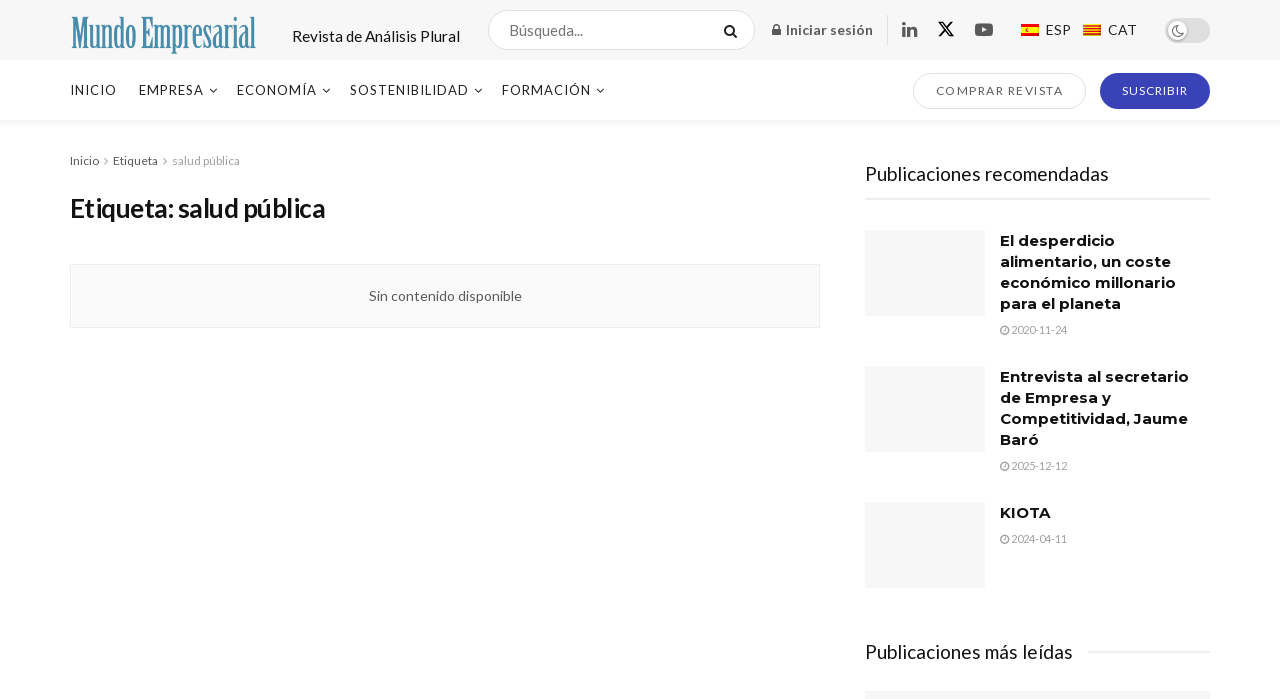

--- FILE ---
content_type: application/javascript
request_url: https://www.monempresarial.com/wp-content/uploads/ad-inserter/548d222baa/sponsors.js?ver=2.7.28-1768953646
body_size: -358
content:
window.baad1ebc1930=true;

--- FILE ---
content_type: application/javascript
request_url: https://www.monempresarial.com/wp-content/uploads/ad-inserter/548d222baa/ads.js?ver=2.7.28-1768953646
body_size: -398
content:
var e=document.createElement("div");e.id="accd897427c1";e.style.display="none";document.body.appendChild(e);
